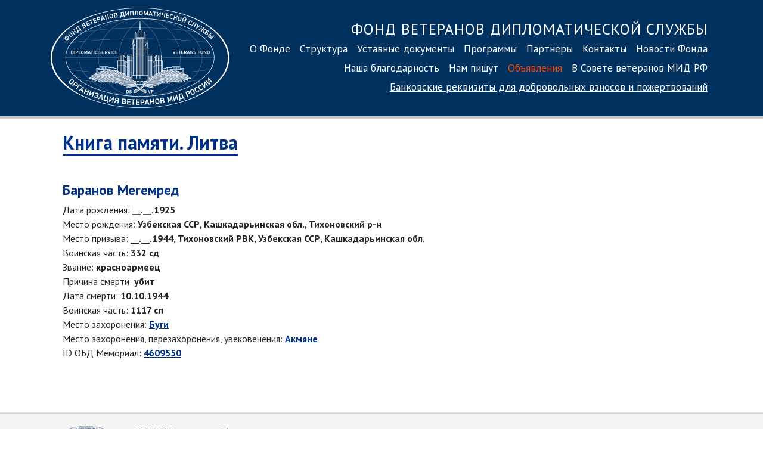

--- FILE ---
content_type: text/html; charset=UTF-8
request_url: https://dsvf.ru/memory_book/lithuania/person/?id=3050
body_size: 3110
content:
<!DOCTYPE html>
<html lang="ru">
<head>
<meta charset="utf-8">
<meta http-equiv="X-UA-Compatible" content="IE=edge">
<meta name="viewport" content="width=device-width, initial-scale=1, shrink-to-fit=no">
<meta name="yandex-verification" content="7e7c3bfa9b816a9f" />
<title>Фонд ветеранов дипломатической службы</title>
<link rel="stylesheet" href="https://stackpath.bootstrapcdn.com/bootstrap/4.3.1/css/bootstrap.min.css" integrity="sha384-ggOyR0iXCbMQv3Xipma34MD+dH/1fQ784/j6cY/iJTQUOhcWr7x9JvoRxT2MZw1T" crossorigin="anonymous">
<link rel="stylesheet" type="text/css" href="/js/fancybox/jquery.fancybox.css">
<link href="/css/main.css?3" rel="stylesheet">
<link rel="preconnect" href="https://fonts.googleapis.com">
<link rel="preconnect" href="https://fonts.gstatic.com" crossorigin>
<link href="https://fonts.googleapis.com/css2?family=PT+Sans:ital,wght@0,400;0,700;1,400;1,700&display=swap" rel="stylesheet">
<link rel="apple-touch-icon" sizes="180x180" href="/images/favicon/apple-touch-icon.png">
<link rel="icon" type="image/png" href="/images/favicon/favicon-32x32.png" sizes="32x32">
<link rel="icon" type="image/png" href="/images/favicon/favicon-16x16.png" sizes="16x16">
<link rel="manifest" href="/images/favicon/manifest.json">
<link rel="mask-icon" href="/images/favicon/safari-pinned-tab.svg" color="#5bbad5">
<link rel="shortcut icon" href="/images/favicon/favicon.ico">
<meta name="msapplication-config" content="/images/favicon/browserconfig.xml">
<meta name="theme-color" content="#ffffff">
<!-- Yandex.Metrika counter -->
<script type="text/javascript" >
(function(m,e,t,r,i,k,a){m[i]=m[i]||function(){(m[i].a=m[i].a||[]).push(arguments)};
m[i].l=1*new Date();k=e.createElement(t),a=e.getElementsByTagName(t)[0],k.async=1,k.src=r,a.parentNode.insertBefore(k,a)})
(window, document, "script", "https://mc.yandex.ru/metrika/tag.js", "ym");
ym(56111635, "init", {
clickmap:true,
trackLinks:true,
accurateTrackBounce:true
});
</script>
<noscript><div><img src="https://mc.yandex.ru/watch/56111635" style="position:absolute; left:-9999px;" alt="" /></div></noscript>
<!-- /Yandex.Metrika counter -->	</head>
<body>
<div class="container-fluid" id="header">
<div class="container">
<div class="row">
<div class="d-block col-sm-4 col-lg-3 text-center">
<a href="/"><img src="/images/dsvf_logo_600.png?1" id="logo"></a>
</div>
<div class="col-sm-8 col-lg-9 nav-menu">
<div class="nav1 d-sm-block">
<p>
<a class="nav-link nav-header d-none d-lg-inline" href="/">Фонд ветеранов дипломатической службы<br></a>
<a class="nav-link" href="/about/">О Фонде</a><a class="nav-link" href="/structure/">Структура</a><a class="nav-link" href="/statute/">Уставные документы</a><a class="nav-link" href="/programs/">Программы</a><a class="nav-link" href="/partners/">Партнеры</a><a class="nav-link" href="/contacts/">Контакты</a><a class="nav-link" href="/news/">Новости Фонда</a><a class="nav-link" href="/gratitude/">Наша благодарность</a><a class="nav-link" href="/nampishut/">Нам пишут</a><a style="color:#FF4500" class="nav-link" href="/announcements/">Объявления</a><a class="nav-link" href="/sovet-veteranov/">В Совете ветеранов МИД РФ</a><br style="clear:both">
<a href="/contacts/#bank_details" class="nav-link nav-link-small">Банковские реквизиты<span class="d-none d-md-inline"> для добровольных взносов<span class="d-none d-lg-inline"> и пожертвований</span></span></a>
</p>
</div>
</div>
</div>
</nav>
</div>
</div>
</div>
</div>
<div class="container" style="">
<div class="row">
<div class="d-none col-sm-3" style="background-color: #f4f4f4; min-height:1000px;">
<!--<h4 class="news">10 февраля 2020</h4>
<p><a data-fancybox href="https://youtu.be/frFVL2WuYmE"><img src="/pics/news/lavrov_obr.png" style="width:250px"></a></p>
<p class="news" style="text-align: center"><a data-fancybox href="https://youtu.be/frFVL2WuYmE"><b>Обращение Сергея Лаврова<br>ко Дню дипломатического работника</b></a></p>
<hr>-->
<!--<br><a href="/news/"><img src="/pics/news/8marta.png" style="width: 100%; height: auto"></a>
<hr>-->
<h4 class="news">Новости МИД РФ</h4>
<img src="/images/mid_building/midn4.jpg" style="width: 100%; height: auto">
<p style="text-align: center; font-size: 9pt"><b class="blue">70919948</b></p>
</div>
<div class="col col-md-12 col-lg-12" style="padding: 0 35px">
<h1><a href="/memory_book/lithuania/" style="text-decoration: none">Книга памяти. Литва</a></h1>
<br><br><h2 style="border:none">Баранов Мегемред </h2><br>
Дата рождения: <b>__.__.1925</b><br>
Место рождения: <b>Узбекская ССР, Кашкадарьинская обл., Тихоновский р-н</b><br>
Место призыва: <b>__.__.1944, Тихоновский РВК, Узбекская ССР, Кашкадарьинская обл.</b><br>
Воинская часть: <b>332 сд</b><br>
Звание: <b>красноармеец</b><br>
Причина смерти: <b>убит</b><br>
Дата смерти: <b>10.10.1944</b><br>
Воинская часть: <b>1117 сп</b><br>
Место захоронения: <b><a href="/memory_book/lithuania/?burial=Буги">Буги</a></b><br>
Место захоронения, перезахоронения, увековечения: <b><a href="/memory_book/lithuania/?immortal=Акмяне">Акмяне</a></b><br>
ID ОБД Мемориал: <b> <a href="https://obd-memorial.ru/html/info.htm?id=4609550" target="_blank">4609550</a></b><br>
</p>
<br><br><br>
</div>
</div>
</div>
<div class="container-fluid" id="footer">
<div class="container">
<div class="row">
<div class="col-sm-4">
<img src="https://dsvf.ru/images/dsvf_logo_600_black.png" style="filter: invert(8%) sepia(61%) saturate(4122%) hue-rotate(213deg) brightness(95%) contrast(103%);" id="logo_small">
<p class="copyright">© 2017–2026 Благотворительный фонд информационной, социально-правовой и материальной поддержки ветеранов дипломатической службы «Фонд ветеранов дипломатической службы»</p>
</div>
<div class="col-sm-6" style="padding-top: 10px">
<div id="nav-footer">
<a class="nav-link" href="/about/">О Фонде</a>
<br>
<a class="nav-link" href="/structure/">Структура</a>
<br>
<a class="nav-link" href="/statute/">Уставные документы</a>
<br>
<a class="nav-link" href="/programs/">Программы</a>
<br>
<a class="nav-link" href="/partners/">Партнеры</a>
<br>
<a class="nav-link" href="/contacts/">Контакты</a>
<br>
<a class="nav-link" href="/news/">Новости Фонда</a>
<br>
<a class="nav-link" href="/gratitude/">Наша благодарность</a>
<br>
<a class="nav-link" href="/nampishut/">Нам пишут</a>
<br>
<a class="nav-link" href="/announcements/">Объявления</a>
<br><a class="nav-link text-nowrap" href="/sovet-veteranov/">В Совете ветеранов</a>
</div>
</div>
<div class="col-sm-2">
<p class="contacts">
Контактная информация:<br>
<a href="tel:+74992443687" style="white-space:nowrap">8&nbsp;(499) 2443687</a><br>факс: <span style="white-space:nowrap">8 (499) 244 12 58</span><br>
<a href="mailto:fond@dsvf.ru">fond@dsvf.ru</a>
</div>
</div>
</nav>
</div>
</div>
</div>
</div>
<script src="https://code.jquery.com/jquery-3.2.1.slim.min.js"></script>
<script src="https://cdnjs.cloudflare.com/ajax/libs/popper.js/1.12.9/umd/popper.min.js"></script>
<script src="https://maxcdn.bootstrapcdn.com/bootstrap/4.0.0/js/bootstrap.min.js"></script>
<script src="/js/fancybox/jquery.fancybox.js"></script>
<script>
$("[data-fancybox]").fancybox({
iframe: {
scrolling: 'yes'
}
});
</script>
</body>
</html>
